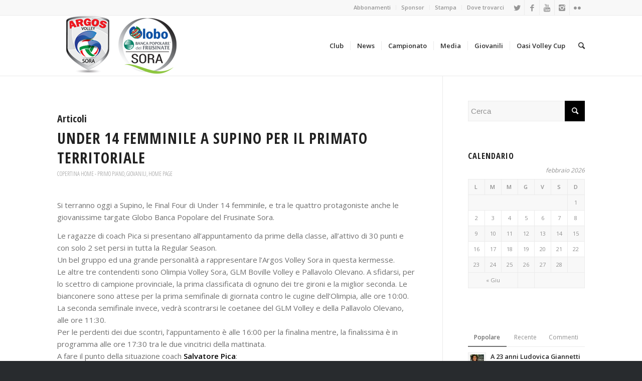

--- FILE ---
content_type: text/html; charset=UTF-8
request_url: http://www.argosvolley.it/tag/final-four/
body_size: 18570
content:
<!DOCTYPE html>
<html lang="it-IT" class="html_stretched responsive av-preloader-active av-preloader-enabled av-custom-lightbox  html_header_top html_logo_left html_main_nav_header html_menu_right html_custom html_header_sticky html_header_shrinking html_header_topbar_active html_mobile_menu_tablet html_header_mobile_behavior html_header_searchicon html_content_align_center html_header_unstick_top html_header_stretch_disabled html_elegant-blog html_modern-blog html_entry_id_18670 av-no-preview ">
<head>
<meta charset="UTF-8" />


<!-- mobile setting -->
<meta name="viewport" content="width=device-width, initial-scale=1, maximum-scale=1">

<!-- Scripts/CSS and wp_head hook -->
<title>FINAL FOUR Archivi - Argos Volley</title>

<!-- This site is optimized with the Yoast SEO plugin v12.4 - https://yoast.com/wordpress/plugins/seo/ -->
<meta name="robots" content="max-snippet:-1, max-image-preview:large, max-video-preview:-1"/>
<link rel="canonical" href="http://www.argosvolley.it/tag/final-four/" />
<meta property="og:locale" content="it_IT" />
<meta property="og:type" content="object" />
<meta property="og:title" content="FINAL FOUR Archivi - Argos Volley" />
<meta property="og:url" content="http://www.argosvolley.it/tag/final-four/" />
<meta property="og:site_name" content="Argos Volley" />
<meta name="twitter:card" content="summary_large_image" />
<meta name="twitter:title" content="FINAL FOUR Archivi - Argos Volley" />
<script type='application/ld+json' class='yoast-schema-graph yoast-schema-graph--main'>{"@context":"https://schema.org","@graph":[{"@type":"WebSite","@id":"http://www.argosvolley.it/#website","url":"http://www.argosvolley.it/","name":"Argos Volley","potentialAction":{"@type":"SearchAction","target":"http://www.argosvolley.it/?s={search_term_string}","query-input":"required name=search_term_string"}},{"@type":"CollectionPage","@id":"http://www.argosvolley.it/tag/final-four/#webpage","url":"http://www.argosvolley.it/tag/final-four/","inLanguage":"it-IT","name":"FINAL FOUR Archivi - Argos Volley","isPartOf":{"@id":"http://www.argosvolley.it/#website"}}]}</script>
<!-- / Yoast SEO plugin. -->

<link rel='dns-prefetch' href='//maxcdn.bootstrapcdn.com' />
<link rel='dns-prefetch' href='//s.w.org' />
<link rel="alternate" type="application/rss+xml" title="Argos Volley &raquo; Feed" href="http://www.argosvolley.it/feed/" />
<link rel="alternate" type="application/rss+xml" title="Argos Volley &raquo; Feed dei commenti" href="http://www.argosvolley.it/comments/feed/" />
<link rel="alternate" type="application/rss+xml" title="Argos Volley &raquo; FINAL FOUR Feed del tag" href="http://www.argosvolley.it/tag/final-four/feed/" />

<!-- google webfont font replacement -->
<link rel='stylesheet' id='avia-google-webfont' href='//fonts.googleapis.com/css?family=Open+Sans+Condensed:300,700%7COpen+Sans:400,600' type='text/css' media='all'/> 
		<script type="text/javascript">
			window._wpemojiSettings = {"baseUrl":"https:\/\/s.w.org\/images\/core\/emoji\/11\/72x72\/","ext":".png","svgUrl":"https:\/\/s.w.org\/images\/core\/emoji\/11\/svg\/","svgExt":".svg","source":{"concatemoji":"http:\/\/www.argosvolley.it\/wp-includes\/js\/wp-emoji-release.min.js?ver=4.9.26"}};
			!function(e,a,t){var n,r,o,i=a.createElement("canvas"),p=i.getContext&&i.getContext("2d");function s(e,t){var a=String.fromCharCode;p.clearRect(0,0,i.width,i.height),p.fillText(a.apply(this,e),0,0);e=i.toDataURL();return p.clearRect(0,0,i.width,i.height),p.fillText(a.apply(this,t),0,0),e===i.toDataURL()}function c(e){var t=a.createElement("script");t.src=e,t.defer=t.type="text/javascript",a.getElementsByTagName("head")[0].appendChild(t)}for(o=Array("flag","emoji"),t.supports={everything:!0,everythingExceptFlag:!0},r=0;r<o.length;r++)t.supports[o[r]]=function(e){if(!p||!p.fillText)return!1;switch(p.textBaseline="top",p.font="600 32px Arial",e){case"flag":return s([55356,56826,55356,56819],[55356,56826,8203,55356,56819])?!1:!s([55356,57332,56128,56423,56128,56418,56128,56421,56128,56430,56128,56423,56128,56447],[55356,57332,8203,56128,56423,8203,56128,56418,8203,56128,56421,8203,56128,56430,8203,56128,56423,8203,56128,56447]);case"emoji":return!s([55358,56760,9792,65039],[55358,56760,8203,9792,65039])}return!1}(o[r]),t.supports.everything=t.supports.everything&&t.supports[o[r]],"flag"!==o[r]&&(t.supports.everythingExceptFlag=t.supports.everythingExceptFlag&&t.supports[o[r]]);t.supports.everythingExceptFlag=t.supports.everythingExceptFlag&&!t.supports.flag,t.DOMReady=!1,t.readyCallback=function(){t.DOMReady=!0},t.supports.everything||(n=function(){t.readyCallback()},a.addEventListener?(a.addEventListener("DOMContentLoaded",n,!1),e.addEventListener("load",n,!1)):(e.attachEvent("onload",n),a.attachEvent("onreadystatechange",function(){"complete"===a.readyState&&t.readyCallback()})),(n=t.source||{}).concatemoji?c(n.concatemoji):n.wpemoji&&n.twemoji&&(c(n.twemoji),c(n.wpemoji)))}(window,document,window._wpemojiSettings);
		</script>
		<style type="text/css">
img.wp-smiley,
img.emoji {
	display: inline !important;
	border: none !important;
	box-shadow: none !important;
	height: 1em !important;
	width: 1em !important;
	margin: 0 .07em !important;
	vertical-align: -0.1em !important;
	background: none !important;
	padding: 0 !important;
}
</style>
<link rel='stylesheet' id='sb_instagram_styles-css'  href='http://www.argosvolley.it/wp-content/plugins/instagram-feed/css/sbi-styles.min.css?ver=2.5.4' type='text/css' media='all' />
<link rel='stylesheet' id='cff-css'  href='http://www.argosvolley.it/wp-content/plugins/custom-facebook-feed/css/cff-style.css?ver=2.17.1' type='text/css' media='all' />
<link rel='stylesheet' id='sb-font-awesome-css'  href='https://maxcdn.bootstrapcdn.com/font-awesome/4.7.0/css/font-awesome.min.css?ver=4.9.26' type='text/css' media='all' />
<link rel='stylesheet' id='avia-grid-css'  href='http://www.argosvolley.it/wp-content/themes/enfold/enfold/css/grid.css?ver=2' type='text/css' media='all' />
<link rel='stylesheet' id='avia-base-css'  href='http://www.argosvolley.it/wp-content/themes/enfold/enfold/css/base.css?ver=2' type='text/css' media='all' />
<link rel='stylesheet' id='avia-layout-css'  href='http://www.argosvolley.it/wp-content/themes/enfold/enfold/css/layout.css?ver=2' type='text/css' media='all' />
<link rel='stylesheet' id='avia-scs-css'  href='http://www.argosvolley.it/wp-content/themes/enfold/enfold/css/shortcodes.css?ver=2' type='text/css' media='all' />
<link rel='stylesheet' id='avia-popup-css-css'  href='http://www.argosvolley.it/wp-content/themes/enfold/enfold/js/aviapopup/magnific-popup.css?ver=1' type='text/css' media='screen' />
<link rel='stylesheet' id='avia-media-css'  href='http://www.argosvolley.it/wp-content/themes/enfold/enfold/js/mediaelement/skin-1/mediaelementplayer.css?ver=1' type='text/css' media='screen' />
<link rel='stylesheet' id='avia-print-css'  href='http://www.argosvolley.it/wp-content/themes/enfold/enfold/css/print.css?ver=1' type='text/css' media='print' />
<link rel='stylesheet' id='avia-dynamic-css'  href='http://www.argosvolley.it/wp-content/uploads/dynamic_avia/enfold.css?ver=5be5c87c8f2de' type='text/css' media='all' />
<link rel='stylesheet' id='avia-custom-css'  href='http://www.argosvolley.it/wp-content/themes/enfold/enfold/css/custom.css?ver=2' type='text/css' media='all' />
<script type='text/javascript' src='http://www.argosvolley.it/wp-includes/js/jquery/jquery.js?ver=1.12.4'></script>
<script type='text/javascript' src='http://www.argosvolley.it/wp-includes/js/jquery/jquery-migrate.min.js?ver=1.4.1'></script>
<script type='text/javascript' src='http://www.argosvolley.it/wp-content/themes/enfold/enfold/js/avia-compat.js?ver=2'></script>
<script type='text/javascript'>
var mejsL10n = {"language":"it","strings":{"mejs.install-flash":"Stai usando un browser che non ha Flash player abilitato o installato. Attiva il tuo plugin Flash player o scarica l'ultima versione da https:\/\/get.adobe.com\/flashplayer\/","mejs.fullscreen-off":"Disattiva lo schermo intero","mejs.fullscreen-on":"Vai a tutto schermo","mejs.download-video":"Scarica il video","mejs.fullscreen":"Schermo intero","mejs.time-jump-forward":["Vai avanti di 1 secondo","Salta in avanti di %1 secondi"],"mejs.loop":"Attiva\/disattiva la riproduzione automatica","mejs.play":"Play","mejs.pause":"Pausa","mejs.close":"Chiudi","mejs.time-slider":"Time Slider","mejs.time-help-text":"Usa i tasti freccia sinistra\/destra per avanzare di un secondo, su\/gi\u00f9 per avanzare di 10 secondi.","mejs.time-skip-back":["Torna indietro di 1 secondo","Vai indietro di %1 secondi"],"mejs.captions-subtitles":"Didascalie\/Sottotitoli","mejs.captions-chapters":"Capitoli","mejs.none":"Nessuna","mejs.mute-toggle":"Cambia il muto","mejs.volume-help-text":"Usa i tasti freccia su\/gi\u00f9 per aumentare o diminuire il volume.","mejs.unmute":"Togli il muto","mejs.mute":"Muto","mejs.volume-slider":"Cursore del volume","mejs.video-player":"Video Player","mejs.audio-player":"Audio Player","mejs.ad-skip":"Salta pubblicit\u00e0","mejs.ad-skip-info":["Salta in 1 secondo","Salta in %1 secondi"],"mejs.source-chooser":"Scelta sorgente","mejs.stop":"Stop","mejs.speed-rate":"Velocit\u00e0 di riproduzione","mejs.live-broadcast":"Diretta streaming","mejs.afrikaans":"Afrikaans","mejs.albanian":"Albanese","mejs.arabic":"Arabo","mejs.belarusian":"Bielorusso","mejs.bulgarian":"Bulgaro","mejs.catalan":"Catalano","mejs.chinese":"Cinese","mejs.chinese-simplified":"Cinese (semplificato)","mejs.chinese-traditional":"Cinese (tradizionale)","mejs.croatian":"Croato","mejs.czech":"Ceco","mejs.danish":"Danese","mejs.dutch":"Olandese","mejs.english":"Inglese","mejs.estonian":"Estone","mejs.filipino":"Filippino","mejs.finnish":"Finlandese","mejs.french":"Francese","mejs.galician":"Galician","mejs.german":"Tedesco","mejs.greek":"Greco","mejs.haitian-creole":"Haitian Creole","mejs.hebrew":"Ebraico","mejs.hindi":"Hindi","mejs.hungarian":"Ungherese","mejs.icelandic":"Icelandic","mejs.indonesian":"Indonesiano","mejs.irish":"Irish","mejs.italian":"Italiano","mejs.japanese":"Giapponese","mejs.korean":"Coreano","mejs.latvian":"Lettone","mejs.lithuanian":"Lituano","mejs.macedonian":"Macedone","mejs.malay":"Malese","mejs.maltese":"Maltese","mejs.norwegian":"Norvegese","mejs.persian":"Persiano","mejs.polish":"Polacco","mejs.portuguese":"Portoghese","mejs.romanian":"Romeno","mejs.russian":"Russo","mejs.serbian":"Serbo","mejs.slovak":"Slovak","mejs.slovenian":"Sloveno","mejs.spanish":"Spagnolo","mejs.swahili":"Swahili","mejs.swedish":"Svedese","mejs.tagalog":"Tagalog","mejs.thai":"Thailandese","mejs.turkish":"Turco","mejs.ukrainian":"Ucraino","mejs.vietnamese":"Vietnamita","mejs.welsh":"Gallese","mejs.yiddish":"Yiddish"}};
</script>
<script type='text/javascript' src='http://www.argosvolley.it/wp-includes/js/mediaelement/mediaelement-and-player.min.js?ver=4.2.6-78496d1'></script>
<script type='text/javascript' src='http://www.argosvolley.it/wp-includes/js/mediaelement/mediaelement-migrate.min.js?ver=4.9.26'></script>
<script type='text/javascript'>
/* <![CDATA[ */
var _wpmejsSettings = {"pluginPath":"\/wp-includes\/js\/mediaelement\/","classPrefix":"mejs-","stretching":"responsive"};
/* ]]> */
</script>
<link rel='https://api.w.org/' href='http://www.argosvolley.it/wp-json/' />
<link rel="EditURI" type="application/rsd+xml" title="RSD" href="http://www.argosvolley.it/xmlrpc.php?rsd" />
<link rel="wlwmanifest" type="application/wlwmanifest+xml" href="http://www.argosvolley.it/wp-includes/wlwmanifest.xml" /> 
<meta name="generator" content="WordPress 4.9.26" />
<link rel="profile" href="http://gmpg.org/xfn/11" />
<link rel="alternate" type="application/rss+xml" title="Argos Volley RSS2 Feed" href="http://www.argosvolley.it/feed/" />
<link rel="pingback" href="http://www.argosvolley.it/xmlrpc.php" />

<style type='text/css' media='screen'>
 #top #header_main > .container, #top #header_main > .container .main_menu ul:first-child > li > a, #top #header_main #menu-item-shop .cart_dropdown_link{ height:120px; line-height: 120px; }
 .html_top_nav_header .av-logo-container{ height:120px;  }
 .html_header_top.html_header_sticky #top #wrap_all #main{ padding-top:150px; } 
</style>
<!--[if lt IE 9]><script src="http://www.argosvolley.it/wp-content/themes/enfold/enfold/js/html5shiv.js"></script><![endif]-->
<link rel="icon" href="http://www.argosvolley.it/wp-content/uploads/2017/09/favicon_argos.jpg" type="image/x-icon">


<!--
Debugging Info for Theme support: 

Theme: Enfold
Version: 4.0.5
Installed: enfold/enfold
AviaFramework Version: 4.6
AviaBuilder Version: 0.9.5
ML:128-PU:17-PLA:8
WP:4.9.26
Updates: disabled
-->

<style type='text/css'>
@font-face {font-family: 'entypo-fontello'; font-weight: normal; font-style: normal;
src: url('http://www.argosvolley.it/wp-content/themes/enfold/enfold/config-templatebuilder/avia-template-builder/assets/fonts/entypo-fontello.eot?v=3');
src: url('http://www.argosvolley.it/wp-content/themes/enfold/enfold/config-templatebuilder/avia-template-builder/assets/fonts/entypo-fontello.eot?v=3#iefix') format('embedded-opentype'), 
url('http://www.argosvolley.it/wp-content/themes/enfold/enfold/config-templatebuilder/avia-template-builder/assets/fonts/entypo-fontello.woff?v=3') format('woff'), 
url('http://www.argosvolley.it/wp-content/themes/enfold/enfold/config-templatebuilder/avia-template-builder/assets/fonts/entypo-fontello.ttf?v=3') format('truetype'), 
url('http://www.argosvolley.it/wp-content/themes/enfold/enfold/config-templatebuilder/avia-template-builder/assets/fonts/entypo-fontello.svg?v=3#entypo-fontello') format('svg');
} #top .avia-font-entypo-fontello, body .avia-font-entypo-fontello, html body [data-av_iconfont='entypo-fontello']:before{ font-family: 'entypo-fontello'; }
</style>
</head>




<body id="top" class="archive tag tag-final-four tag-595 stretched open_sans_condensed open_sans " itemscope="itemscope" itemtype="https://schema.org/WebPage" >

	<div class='av-siteloader-wrap av-transition-enabled'><div class='av-siteloader-inner'><div class='av-siteloader-cell'><div class='av-siteloader'><div class='av-siteloader-extra'></div></div></div></div></div>
	<div id='wrap_all'>

	
<header id='header' class='all_colors header_color light_bg_color  av_header_top av_logo_left av_main_nav_header av_menu_right av_custom av_header_sticky av_header_shrinking av_header_stretch_disabled av_mobile_menu_tablet av_header_searchicon av_header_unstick_top av_seperator_small_border av_bottom_nav_disabled '  role="banner" itemscope="itemscope" itemtype="https://schema.org/WPHeader" >

<a id="advanced_menu_toggle" href="#" aria-hidden='true' data-av_icon='' data-av_iconfont='entypo-fontello'></a><a id="advanced_menu_hide" href="#" 	aria-hidden='true' data-av_icon='' data-av_iconfont='entypo-fontello'></a>		<div id='header_meta' class='container_wrap container_wrap_meta  av_icon_active_right av_extra_header_active av_secondary_right av_entry_id_18670'>
		
			      <div class='container'>
			      <ul class='noLightbox social_bookmarks icon_count_5'><li class='social_bookmarks_twitter av-social-link-twitter social_icon_1'><a target='_blank' href='http://twitter.com/argosvolley' aria-hidden='true' data-av_icon='' data-av_iconfont='entypo-fontello' title='Twitter'><span class='avia_hidden_link_text'>Twitter</span></a></li><li class='social_bookmarks_facebook av-social-link-facebook social_icon_2'><a target='_blank' href='https://www.facebook.com/GloboBancaPopolareDelFrusinateSora/' aria-hidden='true' data-av_icon='' data-av_iconfont='entypo-fontello' title='Facebook'><span class='avia_hidden_link_text'>Facebook</span></a></li><li class='social_bookmarks_youtube av-social-link-youtube social_icon_3'><a target='_blank' href='https://www.youtube.com/channel/UCm4AyxMGMt0ONe5zNJuo9yQ' aria-hidden='true' data-av_icon='' data-av_iconfont='entypo-fontello' title='Youtube'><span class='avia_hidden_link_text'>Youtube</span></a></li><li class='social_bookmarks_instagram av-social-link-instagram social_icon_4'><a target='_blank' href='https://www.instagram.com/argosvolley/' aria-hidden='true' data-av_icon='' data-av_iconfont='entypo-fontello' title='Instagram'><span class='avia_hidden_link_text'>Instagram</span></a></li><li class='social_bookmarks_flickr av-social-link-flickr social_icon_5'><a target='_blank' href='https://www.flickr.com/photos/139821888@N02/albums' aria-hidden='true' data-av_icon='' data-av_iconfont='entypo-fontello' title='Flickr'><span class='avia_hidden_link_text'>Flickr</span></a></li></ul><nav class='sub_menu'  role="navigation" itemscope="itemscope" itemtype="https://schema.org/SiteNavigationElement" ><ul id="avia2-menu" class="menu"><li id="menu-item-15125" class="menu-item menu-item-type-post_type menu-item-object-page menu-item-15125"><a href="http://www.argosvolley.it/abbonamenti/">Abbonamenti</a></li>
<li id="menu-item-15935" class="menu-item menu-item-type-post_type menu-item-object-page menu-item-15935"><a href="http://www.argosvolley.it/sponsor/">Sponsor</a></li>
<li id="menu-item-16456" class="menu-item menu-item-type-post_type menu-item-object-page menu-item-16456"><a href="http://www.argosvolley.it/accrediti/">Stampa</a></li>
<li id="menu-item-15146" class="menu-item menu-item-type-post_type menu-item-object-page menu-item-15146"><a href="http://www.argosvolley.it/dove-trovarci/">Dove trovarci</a></li>
</ul></nav>			      </div>
		</div>

		<div  id='header_main' class='container_wrap container_wrap_logo'>
	
        <div class='container av-logo-container'><div class='inner-container'><strong class='logo'><a href='http://www.argosvolley.it/'><img height='100' width='300' src='http://www.argosvolley.it/wp-content/uploads/2018/07/logo_header_globo2.png' alt='Argos Volley' /></a></strong><nav class='main_menu' data-selectname='Seleziona una pagina'  role="navigation" itemscope="itemscope" itemtype="https://schema.org/SiteNavigationElement" ><div class="avia-menu av-main-nav-wrap"><ul id="avia-menu" class="menu av-main-nav"><li id="menu-item-15022" class="menu-item menu-item-type-post_type menu-item-object-page menu-item-has-children menu-item-mega-parent  menu-item-top-level menu-item-top-level-1"><a href="http://www.argosvolley.it/societa/" itemprop="url"><span class="avia-bullet"></span><span class="avia-menu-text">Club</span><span class="avia-menu-fx"><span class="avia-arrow-wrap"><span class="avia-arrow"></span></span></span></a>
<div class='avia_mega_div avia_mega1 three units'>

<ul class="sub-menu">
	<li id="menu-item-15167" class="menu-item menu-item-type-custom menu-item-object-custom menu-item-has-children avia_mega_menu_columns_1 three units avia_mega_menu_columns_last avia_mega_menu_columns_first"><span class='mega_menu_title heading-color av-special-font'>_</span>
	<ul class="sub-menu">
		<li id="menu-item-15023" class="menu-item menu-item-type-post_type menu-item-object-page"><a href="http://www.argosvolley.it/roster/" itemprop="url"><span class="avia-bullet"></span><span class="avia-menu-text">Roster</span></a></li>
		<li id="menu-item-15165" class="menu-item menu-item-type-post_type menu-item-object-page"><a href="http://www.argosvolley.it/organigramma/" itemprop="url"><span class="avia-bullet"></span><span class="avia-menu-text">Organigramma</span></a></li>
		<li id="menu-item-15166" class="menu-item menu-item-type-post_type menu-item-object-page"><a href="http://www.argosvolley.it/storia/" itemprop="url"><span class="avia-bullet"></span><span class="avia-menu-text">Storia</span></a></li>
	</ul>
</li>
</ul>

</div>
</li>
<li id="menu-item-16800" class="menu-item menu-item-type-post_type menu-item-object-page menu-item-top-level menu-item-top-level-2"><a href="http://www.argosvolley.it/articoli/" itemprop="url"><span class="avia-bullet"></span><span class="avia-menu-text">News</span><span class="avia-menu-fx"><span class="avia-arrow-wrap"><span class="avia-arrow"></span></span></span></a></li>
<li id="menu-item-15145" class="menu-item menu-item-type-post_type menu-item-object-page menu-item-has-children menu-item-mega-parent  menu-item-top-level menu-item-top-level-3"><a href="http://www.argosvolley.it/gare/" itemprop="url"><span class="avia-bullet"></span><span class="avia-menu-text">Campionato</span><span class="avia-menu-fx"><span class="avia-arrow-wrap"><span class="avia-arrow"></span></span></span></a>
<div class='avia_mega_div avia_mega1 three units'>

<ul class="sub-menu">
	<li id="menu-item-15158" class="menu-item menu-item-type-custom menu-item-object-custom menu-item-has-children avia_mega_menu_columns_1 three units avia_mega_menu_columns_last avia_mega_menu_columns_first"><span class='mega_menu_title heading-color av-special-font'>Superlega</span>
	<ul class="sub-menu">
		<li id="menu-item-15157" class="menu-item menu-item-type-post_type menu-item-object-page"><a href="http://www.argosvolley.it/classifica/" itemprop="url"><span class="avia-bullet"></span><span class="avia-menu-text">Classifica</span></a></li>
		<li id="menu-item-15144" class="menu-item menu-item-type-post_type menu-item-object-page"><a href="http://www.argosvolley.it/calendario/" itemprop="url"><span class="avia-bullet"></span><span class="avia-menu-text">Calendario</span></a></li>
	</ul>
</li>
</ul>

</div>
</li>
<li id="menu-item-15152" class="menu-item menu-item-type-post_type menu-item-object-page menu-item-has-children menu-item-mega-parent  menu-item-top-level menu-item-top-level-4"><a href="http://www.argosvolley.it/media-2/" itemprop="url"><span class="avia-bullet"></span><span class="avia-menu-text">Media</span><span class="avia-menu-fx"><span class="avia-arrow-wrap"><span class="avia-arrow"></span></span></span></a>
<div class='avia_mega_div avia_mega1 three units'>

<ul class="sub-menu">
	<li id="menu-item-15153" class="menu-item menu-item-type-custom menu-item-object-custom menu-item-has-children avia_mega_menu_columns_1 three units avia_mega_menu_columns_last avia_mega_menu_columns_first"><span class='mega_menu_title heading-color av-special-font'><a href='http://#'>Foto &#038; Video</a></span>
	<ul class="sub-menu">
		<li id="menu-item-15018" class="menu-item menu-item-type-post_type menu-item-object-page"><a href="http://www.argosvolley.it/gallery/" itemprop="url"><span class="avia-bullet"></span><span class="avia-menu-text">Gallery</span></a></li>
		<li id="menu-item-15135" class="menu-item menu-item-type-post_type menu-item-object-page"><a href="http://www.argosvolley.it/video/" itemprop="url"><span class="avia-bullet"></span><span class="avia-menu-text">Video</span></a></li>
	</ul>
</li>
</ul>

</div>
</li>
<li id="menu-item-15021" class="menu-item menu-item-type-post_type menu-item-object-page menu-item-mega-parent  menu-item-top-level menu-item-top-level-5"><a href="http://www.argosvolley.it/giovanili/" itemprop="url"><span class="avia-bullet"></span><span class="avia-menu-text">Giovanili</span><span class="avia-menu-fx"><span class="avia-arrow-wrap"><span class="avia-arrow"></span></span></span></a></li>
<li id="menu-item-15017" class="menu-item menu-item-type-post_type menu-item-object-page menu-item-mega-parent  menu-item-top-level menu-item-top-level-6"><a href="http://www.argosvolley.it/oasi-volley-cup/" itemprop="url"><span class="avia-bullet"></span><span class="avia-menu-text">Oasi Volley Cup</span><span class="avia-menu-fx"><span class="avia-arrow-wrap"><span class="avia-arrow"></span></span></span></a></li>
<li id="menu-item-search" class="noMobile menu-item menu-item-search-dropdown menu-item-avia-special">
							<a href="?s=" data-avia-search-tooltip="

&lt;form action=&quot;http://www.argosvolley.it/&quot; id=&quot;searchform&quot; method=&quot;get&quot; class=&quot;&quot;&gt;
	&lt;div&gt;
		&lt;input type=&quot;submit&quot; value=&quot;&quot; id=&quot;searchsubmit&quot; class=&quot;button avia-font-entypo-fontello&quot; /&gt;
		&lt;input type=&quot;text&quot; id=&quot;s&quot; name=&quot;s&quot; value=&quot;&quot; placeholder='Cerca' /&gt;
			&lt;/div&gt;
&lt;/form&gt;" aria-hidden='true' data-av_icon='' data-av_iconfont='entypo-fontello'><span class="avia_hidden_link_text">Cerca</span></a>
	        		   </li></ul></div></nav></div> </div> 
		<!-- end container_wrap-->
		</div>
		
		<div class='header_bg'></div>

<!-- end header -->
</header>
		
	<div id='main' class='all_colors' data-scroll-offset='120'>

	
        <div class='container_wrap container_wrap_first main_color sidebar_right'>

            <div class='container template-blog '>

                <main class='content av-content-small alpha units'  role="main" itemprop="mainContentOfPage" itemscope="itemscope" itemtype="https://schema.org/Blog" >

                    <div class="category-term-description">
                                            </div>

                    <h3 class='post-title tag-page-post-type-title'>Articoli</h3><article class='post-entry post-entry-type-standard post-entry-18670 post-loop-1 post-parity-odd custom with-slider post-18670 post type-post status-publish format-standard has-post-thumbnail hentry category-primopiano category-giovanili category-home-page tag-femminile tag-final-four tag-pica tag-under-14'  itemscope="itemscope" itemtype="https://schema.org/BlogPosting" ><div class='blog-meta'></div><div class='entry-content-wrapper clearfix standard-content'><header class="entry-content-header"><h2 class='post-title entry-title'  itemprop="headline" >	<a href='http://www.argosvolley.it/under-14-femminile-a-supino-per-il-primato-territoriale/' rel='bookmark' title='Link Permanente: Under 14 femminile a Supino per il primato territoriale'>Under 14 femminile a Supino per il primato territoriale			<span class='post-format-icon minor-meta'></span>	</a></h2><span class="blog-categories minor-meta"><a href="http://www.argosvolley.it/category/primopiano/" rel="tag">Copertina home - Primo Piano</a>, <a href="http://www.argosvolley.it/category/giovanili/" rel="tag">Giovanili</a>, <a href="http://www.argosvolley.it/category/home-page/" rel="tag">Home page</a> </span><span class="av-vertical-delimiter"></span><div class="entry-content"  itemprop="text" ><p>Si terranno oggi a Supino, le Final Four di Under 14 femminile, e tra le quattro protagoniste anche le giovanissime targate Globo Banca Popolare del Frusinate Sora.</p>
<p>Le ragazze di coach Pica si presentano all&#8217;appuntamento da prime della classe, all&#8217;attivo di 30 punti e con solo 2 set persi in tutta la Regular Season.<br />
Un bel gruppo ed una grande personalità a rappresentare l&#8217;Argos Volley Sora in questa kermesse.<br />
Le altre tre contendenti sono Olimpia Volley Sora, GLM Boville Volley e Pallavolo Olevano. A sfidarsi, per lo scettro di campione provinciale, la prima classificata di ognuno dei tre gironi e la miglior seconda. Le bianconere sono attese per la prima semifinale di giornata contro le cugine dell&#8217;Olimpia, alle ore 10:00. La seconda semifinale invece, vedrà scontrarsi le coetanee del GLM Volley e della Pallavolo Olevano, alle ore 11:30.<br />
Per le perdenti dei due scontri, l&#8217;appuntamento è alle 16:00 per la finalina mentre, la finalissima è in programma alle ore 17:30 tra le due vincitrici della mattinata.<br />
A fare il punto della situazione coach <strong>Salvatore Pica</strong>:</p>
<p><em>&#8220;Per il terzo anno consecutivo avremo la possibilità di giocare le Final Four con l&#8217;Under 14, frutto di una programmazione che portiamo avanti da ormai quattro anni, dei sacrifici quotidiani in palestra e della passione per questo sport. Ho la fortuna di avere ragazze che hanno una straordinaria disponibilità a farsi allenare e ciò rende tutto più semplice e stimolante. Quest’anno il gruppo si sta dimostrando molto valido sotto tutti i punti di vista. Stiamo crescendo tecnicamente giorno dopo giorno e man mano lavoriamo tatticamente sulle situazioni di gioco, cercando di migliorarci continuamente. La qualificazione a quest’ultimo atto del campionato è stata la giusta ricompensa per tutte le mie ragazze. Parlando di finali ci possiamo aspettare di tutto. Sono tanti i fattori che potrebbero condizionare il rendimento della squadra, ma confido molto nelle nostre ragazze. Personalmente mi auguro sia una bellissima giornata di sport per tutti e che le ragazze possano divertirsi, poi ovviamente faremo di tutto per raggiungere il massimo obiettivo. Sarebbe il giusto premio che ci ripagherebbe del duro lavoro che facciamo. Quella contro l&#8217;Olimpia ormai è una sfida infinita, l&#8217;ennesimo derby della stagione che rivivremo anche in altre categorie di campionati giovanili. Sappiamo quanto siano una società importante nel settore giovanile femminile, ha sempre ottenuto buoni risultati e lavora molto bene in ambito giovanile. Per noi è sempre una società ostica da affrontare. Nonostante tutto resto ottimista. Negli anni passati non abbiamo avuto una tradizione positiva contro di loro, ma ultimamente credo che abbiamo ridotto molto le distanze e che tra di noi ci sia un sostanziale equilibrio. Affronteremo questo derby con la giusta mentalità e voglia di cambiare il trend negativo degli anni passati. Alle mie ragazze ho detto solamente di stare tranquille e di fare ciò che sappiamo fare. Non c’è bisogno di caricarle, le motivazioni le troveranno loro stesse solamente giocando. Noi dello staff staremo lì per dare indicazioni al fine di farle rendere al meglio e nella più totale serenità. Se saremo bravi a restare sereni, riusciremo a giocare una buona pallavolo e sicuramente il campo ci premierà&#8221;.</em></p>
<p>Roberta Velocci &#8211; Ufficio Stampa Settore Giovanile Argos Volley</p>
</div><span class='post-meta-infos'><time class='date-container minor-meta updated' >17 Febbraio 2019</time><span class='text-sep text-sep-date'>/</span><span class="blog-author minor-meta">da <span class="entry-author-link" ><span class="vcard author"><span class="fn"><a href="http://www.argosvolley.it/author/addettostampa/" title="Articoli scritti da: Carla De Caris – Resp.le Uff. Stampa" rel="author">Carla De Caris – Resp.le Uff. Stampa</a></span></span></span></span></span></header><footer class="entry-footer"></footer><div class='post_delimiter'></div></div><div class='post_author_timeline'></div><span class='hidden'>
			<span class='av-structured-data'  itemscope="itemscope" itemtype="https://schema.org/ImageObject"  itemprop='image'>
					   <span itemprop='url' >http://www.argosvolley.it/wp-content/uploads/2019/02/Under-14-f.jpg</span>
					   <span itemprop='height' >960</span>
					   <span itemprop='width' >1280</span>
				  </span><span class='av-structured-data'  itemprop="publisher" itemtype="https://schema.org/Organization" itemscope="itemscope" >
				<span itemprop='name'>Carla De Caris – Resp.le Uff. Stampa</span>
				<span itemprop='logo' itemscope itemtype='http://schema.org/ImageObject'>
				   <span itemprop='url'>http://www.argosvolley.it/wp-content/uploads/2018/07/logo_header_globo2.png</span>
				 </span>
			  </span><span class='av-structured-data'  itemprop="author" itemscope="itemscope" itemtype="https://schema.org/Person" ><span itemprop='name'>Carla De Caris – Resp.le Uff. Stampa</span></span><span class='av-structured-data'  itemprop="datePublished" datetime="2019-02-17T11:23:13+00:00" >2019-02-17 11:23:13</span><span class='av-structured-data'  itemprop="dateModified" itemtype="https://schema.org/dateModified" >2019-02-17 11:23:13</span><span class='av-structured-data'  itemprop="mainEntityOfPage" itemtype="https://schema.org/mainEntityOfPage" ><span itemprop='name'>Under 14 femminile a Supino per il primato territoriale</span></span></span></article><article class='post-entry post-entry-type-standard post-entry-17313 post-loop-2 post-parity-even custom with-slider post-17313 post type-post status-publish format-standard has-post-thumbnail hentry category-primopiano category-giovanili category-home-page tag-final-four tag-provinciali tag-sora tag-under-14-femminile'  itemscope="itemscope" itemtype="https://schema.org/BlogPosting" ><div class='blog-meta'></div><div class='entry-content-wrapper clearfix standard-content'><header class="entry-content-header"><h2 class='post-title entry-title'  itemprop="headline" >	<a href='http://www.argosvolley.it/final-four-provinciali-medaglia-dargento-e-pass-per-la-fase-regionale-per-lunder-14-femminile/' rel='bookmark' title='Link Permanente: Final Four Provinciali, medaglia d&#8217;argento e pass per la fase regionale per l&#8217;Under 14 femminile'>Final Four Provinciali, medaglia d&#8217;argento e pass per la fase regionale per l&#8217;Under 14 femminile			<span class='post-format-icon minor-meta'></span>	</a></h2><span class="blog-categories minor-meta"><a href="http://www.argosvolley.it/category/primopiano/" rel="tag">Copertina home - Primo Piano</a>, <a href="http://www.argosvolley.it/category/giovanili/" rel="tag">Giovanili</a>, <a href="http://www.argosvolley.it/category/home-page/" rel="tag">Home page</a> </span><span class="av-vertical-delimiter"></span><div class="entry-content"  itemprop="text" ><p>Medaglia d&#8217;argento e pass per la fase regionale per l&#8217;Under 14 femminile dell&#8217;Argos Volley alle Final Four del campionato territoriale di Frosinone, tenutesi nella giornata di domenica 18 Febbraio a Ceprano. A contendersi lo scettro di regina della kermesse la Biosì Indexa Sora, l&#8217;Olimpia Volley Sora, il Frosinone &#8217;92 e l&#8217;Eidos Volley.</p>
<p>Salgono sul secondo gradino del podio le giovani atlete di coach Pica e Cancelli che, dopo essersi imposte nella prima semifinale di giornata sulle pari età del Frosinone &#8217;92 per 3-1 (25-10; 25-17; 26-28; 25-20), approdano in finale contro le cugine dell&#8217;Olimpia Volley Sora cedendo però per 3-0 (18-25; 16-25; 5-25).</p>
<p>Nella prima gara di giornata, quella contro le canarine, il team bianconero con Mulattieri indisponibile a causa di un problema a una mano, scende in campo con Conte al palleggio opposta a D&#8217;Orefice, Ciraudo e capitan Silani di banda e Capobianco e Certa Giulia al centro.</p>
<p>Al fischio d&#8217;inizio le due squadre sono determinate lottando punto a punto su ogni pallone. Sul 6-7 però, Certa dà vita a uno show dai 9 metri, segnando un possente 20-7 figlio di svariati ace e di una battuta sempre più insidiosa. Ci provano le avversarie a mettere a terra qualche pallone ma nulla possono contro Ciraudo e D&#8217;Orefice che, con le alzate al millimetro di Conte, fanno la voce grossa e segnano il 25-10.<br />
Al cambio campo ancora Certa al servizio a infastidire la retroguardia frusinate, ma un time out sul 9-5 accorcia le distanze fino al 16-14. Sora si porta di nuovo avanti ma, sul 21-15, un errore sul referto obbliga l&#8217;arbitro a bloccare il gioco, con i due sestetti costretti a ripartire dal punteggio di 10-8. La coppia di banda dà spettacolo in attacco giocando al meglio ogni singolo pallone e spingendo di nuovo le squadra avanti fino al 18-11. D&#8217;Orefice allora punta i piedi e, giocando senza freni, permette alle volsche di portarsi sul 2-0 con un possente 25-17.<br />
Il terzo set si apre con la squadra di coach Corsetti subito aggressiva con il 2-5. Cala il buio tra le fila della retroguardia volsca che fa fatica a ingranare la marcia e permette alle avversarie di portarsi avanti fino al 9-16. Sul 12-18 però, è di nuovo il turno di Certa in battuta che, senza timore, insidia le avversarie ribaltando fino al 19-18. Inizia così, una bella baguarre tra le due formazioni che dà vita a uno spettacolo di tutto rispetto. Capitan Silani prende per mano le sue compagne e le trascina punto dopo punto ma, nel momento clou del set, qualche errore di troppo dà la possibilità alle giallazzurre di accorciare le distanze e segnare l&#8217;1-2 con un combattuto 26-28.<br />
Ancora testa a testa nel quarto set, con Sora che regala qualche pallone di troppo e Frosinone &#8217;92 che ne approfitta per restare aggrappata al match. 5-5, 9-9. Sul 13 pari sale in cattedra di nuovo capitan Silani al servizio, sancendo il decisivo sorpasso con il 18-13. Capobianco dice la sua dal centro, mentre D&#8217;Orefice attacca anche l&#8217;impossibile con una diagonale nei quattro metri a segnare il 25-20 e quindi il 3-1 e la conquista della finale.</p>
<p>Escono quindi vittoriose dalla semifinale le atlete della Biosì Indexa Sora pronte a sfidare, nella finalissima per il primo e secondo posto, le cugine dell&#8217;Olimpia Volley Sora.</p>
<p>Stessa formazione della semifinale per i coach Pica e Cancelli contro il sestetto di coach Fabrizio. Le giovani dell&#8217;Argos sembrano essere scese in campo con il giusto piglio ma dopo qualche scambio l&#8217;attenzione cala a picco e le avversarie riescono ad avere la meglio fino al 6-13. La ricezione si rivela tallone di Achille di una Biosì che fatica a ricostruire. A nulla serve la strigliata della panchina durante il time out, il sestetto sorano torna in campo con l&#8217;atteggiamento sbagliato ed è 18-25.<br />
Anche il secondo tempo si apre con una bella lotta tra le due formazioni che viaggiano punto a punto fino all&#8217;8-9, quando le ragazze dell&#8217;Olimpia guadagnano break importanti approfittando delle lacune della formazione dell&#8217;Argos e si portano avanti fino al 14-17. La situazione comunque, sembra non essere compromessa finché un insidioso turno al servizio finisce per mandare in confusione la squadra di Patron Giannetti, che sembra già aver gettato la spugna permettendo alle cugine di segnare il 16-25 che vale lo 0-2.<br />
Nel terzo set la Biosì Indexa Sora sembra essere rimasta in panchina. Le atlete bianconere soccombono subito agli attacchi avversari regalando troppo. Pica e Cancelli richiamano a sé le atlete per ben due volte ma la reazione fatica ad arrivare. Neanche i numerosi cambi sembrano riportare vitalità in una squadra che gioca in maniera arrendevole e subisce un netto 5-25.</p>
<p>Cala così il sipario sulla finale tra la Biosì Indexa Sora e l&#8217;Olimpia Volley Sora che conquistano rispettivamente la medaglia d&#8217;argento e d&#8217;oro, staccando entrambe il pass per la fase regionale. Ad occupare il gradino più basso del podio la Pallavolo Frosinone &#8217;92 mentre la quarta piazza è andata all&#8217;Eidos Volley.</p>
<p>Le atlete che hanno disputato il campionato e le Final Four, portando alto il nome dell&#8217;Argos Volley sono state: Capobianco Alice, Certa Giorgia, Certa Giulia, Ciraudo Asia, Conte Giulia, De Vecchis Clarissa, D’Orefice Alessia, Marconi Beatrice, Mulattieri Alessia, Silani Giulia (K), Vani Ludovica, Velocci Federica.</p>
</div><span class='post-meta-infos'><time class='date-container minor-meta updated' >20 Febbraio 2018</time><span class='text-sep text-sep-date'>/</span><span class="blog-author minor-meta">da <span class="entry-author-link" ><span class="vcard author"><span class="fn"><a href="http://www.argosvolley.it/author/addettostampa/" title="Articoli scritti da: Carla De Caris – Resp.le Uff. Stampa" rel="author">Carla De Caris – Resp.le Uff. Stampa</a></span></span></span></span></span></header><footer class="entry-footer"></footer><div class='post_delimiter'></div></div><div class='post_author_timeline'></div><span class='hidden'>
			<span class='av-structured-data'  itemscope="itemscope" itemtype="https://schema.org/ImageObject"  itemprop='image'>
					   <span itemprop='url' >http://www.argosvolley.it/wp-content/uploads/2018/02/IMG-20180218-WA0021.jpg</span>
					   <span itemprop='height' >1200</span>
					   <span itemprop='width' >1600</span>
				  </span><span class='av-structured-data'  itemprop="publisher" itemtype="https://schema.org/Organization" itemscope="itemscope" >
				<span itemprop='name'>Carla De Caris – Resp.le Uff. Stampa</span>
				<span itemprop='logo' itemscope itemtype='http://schema.org/ImageObject'>
				   <span itemprop='url'>http://www.argosvolley.it/wp-content/uploads/2018/07/logo_header_globo2.png</span>
				 </span>
			  </span><span class='av-structured-data'  itemprop="author" itemscope="itemscope" itemtype="https://schema.org/Person" ><span itemprop='name'>Carla De Caris – Resp.le Uff. Stampa</span></span><span class='av-structured-data'  itemprop="datePublished" datetime="2018-02-20T14:22:29+00:00" >2018-02-20 14:22:29</span><span class='av-structured-data'  itemprop="dateModified" itemtype="https://schema.org/dateModified" >2018-02-20 14:22:29</span><span class='av-structured-data'  itemprop="mainEntityOfPage" itemtype="https://schema.org/mainEntityOfPage" ><span itemprop='name'>Final Four Provinciali, medaglia d'argento e pass per la fase regionale per l'Under 14 femminile</span></span></span></article><article class='post-entry post-entry-type-standard post-entry-17284 post-loop-3 post-parity-odd post-entry-last custom with-slider post-17284 post type-post status-publish format-standard has-post-thumbnail hentry category-primopiano category-giovanili category-home-page tag-femminile tag-final-four tag-pica tag-under-14'  itemscope="itemscope" itemtype="https://schema.org/BlogPosting" ><div class='blog-meta'></div><div class='entry-content-wrapper clearfix standard-content'><header class="entry-content-header"><h2 class='post-title entry-title'  itemprop="headline" >	<a href='http://www.argosvolley.it/giovanili-lunder-14-femminile-si-prepara-per-la-final-four-provinciale/' rel='bookmark' title='Link Permanente: Giovanili: l’Under 14 femminile si prepara per la Final Four Provinciale'>Giovanili: l’Under 14 femminile si prepara per la Final Four Provinciale			<span class='post-format-icon minor-meta'></span>	</a></h2><span class="blog-categories minor-meta"><a href="http://www.argosvolley.it/category/primopiano/" rel="tag">Copertina home - Primo Piano</a>, <a href="http://www.argosvolley.it/category/giovanili/" rel="tag">Giovanili</a>, <a href="http://www.argosvolley.it/category/home-page/" rel="tag">Home page</a> </span><span class="av-vertical-delimiter"></span><div class="entry-content"  itemprop="text" ><p>51 come i punti conquistati durante la Regular Season; 17 come la gare vinte sulle 18 disputate; e 52 come il numero di set vinti contro i soli 6 persi.<br />
Sono questi alcuni dei numeri dell&#8217;Under 14 femminile BioSì Indexa Sora dei coach Pica e Cancelli che, dopo una stagione regolare ad altissimi livelli chiusa in bellezza con la vittoria del derby sorano per 3-1 ai danni dell&#8217;Olimpia Volley Sora, si prepara a disputare le Final Four Provinciali che si terranno nella giornata di domenica 18 Febbraio presso il Palazzetto dello Sport di Ceprano.<br />
A prendere parte alla kermesse, oltre alla formazione volsca, ci saranno proprio le cugine sorane insieme alla compagine canarina Frosinone &#8217;92 e alle morolane dell&#8217;Eidos Volley.</p>
<p>Ad aprire la manifestazione sarà il sestetto del Presidente Vicini, pronto ad affrontare le coetanee del Frosinone &#8217;92 nella prima semifinale di giornata, in programma per le ore 10:00, e che decreterà la prima finalista. A sancire chi sarà la seconda, a seguire sarà la sfida tra l&#8217;Olimpia Volley Sora e l&#8217;Eidos Volley.<br />
Le finali invece si terranno nel pomeriggio con la medaglia di bronzo che si assegnerà a partire dalle ore 16:00, mentre per vedere chi salirà sul gradino più alto del podio bisognerà aspettare l&#8217;ultima sfida di giornata. Tutti i match si giocheranno al meglio dei cinque set, fatta eccezione della finale per il terzo-quarto posto che sarà al meglio dei tre.</p>
<p>Ad analizzare la giornata della Final Four, coach<strong> Salvatore Pica</strong>:</p>
<blockquote><p>&#8220;Così come lo scorso anno, anche in questo siamo riusciti a centrare l’ambito obiettivo Final Four con il gruppo Under 14 femminile, e per tutti noi è una grandissima soddisfazione. Arrivarci la prima volta è stato un bel traguardo, centrare la seconda è ancora più importante. Stiamo preparando al meglio quelle che saranno le gare, in primis la semifinale di domenica mattina contro il Frosinone ‘92. Stiamo lavorando molto sull&#8217;aspetto psicologico senza tralasciare ovviamente la parte tecnica dell&#8217;allenamento. Le ragazze sono cariche, si stanno allenando a pieno regime e sono già proiettate alla loro prima partita, che sicuramente non sarà semplice. Andremo ad affrontare una squadra tecnicamente molto valida, che ha vinto il suo girone e che ha delle ottime fisicità che conosco bene in quanto facenti parte del CQT. Mi auguro che le ragazze siano in grado di superare l&#8217;ostacolo a livello mentale, anche perchè a livello tecnico e tattico mi fido molto di questo gruppo e so quanto vale&#8221;.</p></blockquote>
</div><span class='post-meta-infos'><time class='date-container minor-meta updated' >17 Febbraio 2018</time><span class='text-sep text-sep-date'>/</span><span class="blog-author minor-meta">da <span class="entry-author-link" ><span class="vcard author"><span class="fn"><a href="http://www.argosvolley.it/author/addettostampa/" title="Articoli scritti da: Carla De Caris – Resp.le Uff. Stampa" rel="author">Carla De Caris – Resp.le Uff. Stampa</a></span></span></span></span></span></header><footer class="entry-footer"></footer><div class='post_delimiter'></div></div><div class='post_author_timeline'></div><span class='hidden'>
			<span class='av-structured-data'  itemscope="itemscope" itemtype="https://schema.org/ImageObject"  itemprop='image'>
					   <span itemprop='url' >http://www.argosvolley.it/wp-content/uploads/2018/02/IMG-20180215-WA0016.jpg</span>
					   <span itemprop='height' >1200</span>
					   <span itemprop='width' >1600</span>
				  </span><span class='av-structured-data'  itemprop="publisher" itemtype="https://schema.org/Organization" itemscope="itemscope" >
				<span itemprop='name'>Carla De Caris – Resp.le Uff. Stampa</span>
				<span itemprop='logo' itemscope itemtype='http://schema.org/ImageObject'>
				   <span itemprop='url'>http://www.argosvolley.it/wp-content/uploads/2018/07/logo_header_globo2.png</span>
				 </span>
			  </span><span class='av-structured-data'  itemprop="author" itemscope="itemscope" itemtype="https://schema.org/Person" ><span itemprop='name'>Carla De Caris – Resp.le Uff. Stampa</span></span><span class='av-structured-data'  itemprop="datePublished" datetime="2018-02-17T12:25:50+00:00" >2018-02-17 12:25:50</span><span class='av-structured-data'  itemprop="dateModified" itemtype="https://schema.org/dateModified" >2018-02-17 12:28:50</span><span class='av-structured-data'  itemprop="mainEntityOfPage" itemtype="https://schema.org/mainEntityOfPage" ><span itemprop='name'>Giovanili: l’Under 14 femminile si prepara per la Final Four Provinciale</span></span></span></article><div class='custom'></div>
                <!--end content-->
                </main>

                <aside class='sidebar sidebar_right  alpha units'  role="complementary" itemscope="itemscope" itemtype="https://schema.org/WPSideBar" ><div class='inner_sidebar extralight-border'><section id="search-2" class="widget clearfix widget_search">

<form action="http://www.argosvolley.it/" id="searchform" method="get" class="">
	<div>
		<input type="submit" value="" id="searchsubmit" class="button avia-font-entypo-fontello" />
		<input type="text" id="s" name="s" value="" placeholder='Cerca' />
			</div>
</form><span class="seperator extralight-border"></span></section><section id="calendar-3" class="widget clearfix widget_calendar"><h3 class="widgettitle">Calendario</h3><div id="calendar_wrap" class="calendar_wrap"><table id="wp-calendar">
	<caption>febbraio 2026</caption>
	<thead>
	<tr>
		<th scope="col" title="lunedì">L</th>
		<th scope="col" title="martedì">M</th>
		<th scope="col" title="mercoledì">M</th>
		<th scope="col" title="giovedì">G</th>
		<th scope="col" title="venerdì">V</th>
		<th scope="col" title="sabato">S</th>
		<th scope="col" title="domenica">D</th>
	</tr>
	</thead>

	<tfoot>
	<tr>
		<td colspan="3" id="prev"><a href="http://www.argosvolley.it/2025/06/">&laquo; Giu</a></td>
		<td class="pad">&nbsp;</td>
		<td colspan="3" id="next" class="pad">&nbsp;</td>
	</tr>
	</tfoot>

	<tbody>
	<tr>
		<td colspan="6" class="pad">&nbsp;</td><td id="today">1</td>
	</tr>
	<tr>
		<td>2</td><td>3</td><td>4</td><td>5</td><td>6</td><td>7</td><td>8</td>
	</tr>
	<tr>
		<td>9</td><td>10</td><td>11</td><td>12</td><td>13</td><td>14</td><td>15</td>
	</tr>
	<tr>
		<td>16</td><td>17</td><td>18</td><td>19</td><td>20</td><td>21</td><td>22</td>
	</tr>
	<tr>
		<td>23</td><td>24</td><td>25</td><td>26</td><td>27</td><td>28</td>
		<td class="pad" colspan="1">&nbsp;</td>
	</tr>
	</tbody>
	</table></div><span class="seperator extralight-border"></span></section><section id="avia_combo_widget-2" class="widget clearfix avia_combo_widget"><div class='tabcontainer border_tabs top_tab tab_initial_open tab_initial_open__1'><div class="tab first_tab active_tab widget_tab_popular"><span>Popolare</span></div><div class='tab_content active_tab_content'><ul class="news-wrap"><li class="news-content post-format-standard"><a class='news-link' title='A 23 anni Ludovica Giannetti presta già il Giuramento di Ippocrate' href='http://www.argosvolley.it/a-23-anni-ludovica-giannetti-presta-gia-il-giuramento-di-ippocrate/'><span class='news-thumb '><img width="36" height="36" src="http://www.argosvolley.it/wp-content/uploads/2025/06/Dottoressa_Giannetti_Ludovica-36x36.jpg" class="attachment-widget size-widget wp-post-image" alt="" srcset="http://www.argosvolley.it/wp-content/uploads/2025/06/Dottoressa_Giannetti_Ludovica-36x36.jpg 36w, http://www.argosvolley.it/wp-content/uploads/2025/06/Dottoressa_Giannetti_Ludovica-80x80.jpg 80w, http://www.argosvolley.it/wp-content/uploads/2025/06/Dottoressa_Giannetti_Ludovica-180x180.jpg 180w, http://www.argosvolley.it/wp-content/uploads/2025/06/Dottoressa_Giannetti_Ludovica-120x120.jpg 120w, http://www.argosvolley.it/wp-content/uploads/2025/06/Dottoressa_Giannetti_Ludovica-450x450.jpg 450w" sizes="(max-width: 36px) 100vw, 36px" /></span><strong class='news-headline'>A 23 anni Ludovica Giannetti presta già il Giuramento di...<span class='news-time'>25 Giugno 2025 - 12:17</span></strong></a></li><li class="news-content post-format-standard"><a class='news-link' title='Arriva il nuovo Preparatore Atletico, è Andrea Pozzi.' href='http://www.argosvolley.it/arriva-il-nuovo-preparatore-atletico-e-andrea-pozzi/'><span class='news-thumb no-news-thumb'></span><strong class='news-headline'>Arriva il nuovo Preparatore Atletico, è Andrea Pozzi.<span class='news-time'>13 Agosto 2015 - 18:37</span></strong></a></li><li class="news-content post-format-standard"><a class='news-link' title='L&#8217;Argos Volley da appuntamento al suo team il 30 agosto' href='http://www.argosvolley.it/largos-volley-da-appuntamento-al-suo-team-il-30-agosto/'><span class='news-thumb no-news-thumb'></span><strong class='news-headline'>L&#8217;Argos Volley da appuntamento al suo team il 30 ...<span class='news-time'>22 Agosto 2015 - 8:47</span></strong></a></li><li class="news-content post-format-standard"><a class='news-link' title='E’ tutto pronto, non resta che il raduno.' href='http://www.argosvolley.it/e-tutto-pronto-non-resta-che-il-raduno/'><span class='news-thumb no-news-thumb'></span><strong class='news-headline'>E’ tutto pronto, non resta che il raduno.<span class='news-time'>28 Agosto 2015 - 18:28</span></strong></a></li><li class="news-content post-format-standard"><a class='news-link' title='Calaach Soli: &#8220;Un gruppo dalla buona attitudine al lavoro&#8221;.' href='http://www.argosvolley.it/calaach-soli-un-gruppo-dalla-buona-attitudine-al-lavoro/'><span class='news-thumb no-news-thumb'></span><strong class='news-headline'>Calaach Soli: &#8220;Un gruppo dalla buona attitudine al...<span class='news-time'>7 Settembre 2015 - 20:46</span></strong></a></li></ul></div><div class="tab widget_tab_recent"><span>Recente</span></div><div class='tab_content'><ul class="news-wrap"><li class="news-content post-format-standard"><a class='news-link' title='A 23 anni Ludovica Giannetti presta già il Giuramento di Ippocrate' href='http://www.argosvolley.it/a-23-anni-ludovica-giannetti-presta-gia-il-giuramento-di-ippocrate/'><span class='news-thumb '><img width="36" height="36" src="http://www.argosvolley.it/wp-content/uploads/2025/06/Dottoressa_Giannetti_Ludovica-36x36.jpg" class="attachment-widget size-widget wp-post-image" alt="" srcset="http://www.argosvolley.it/wp-content/uploads/2025/06/Dottoressa_Giannetti_Ludovica-36x36.jpg 36w, http://www.argosvolley.it/wp-content/uploads/2025/06/Dottoressa_Giannetti_Ludovica-80x80.jpg 80w, http://www.argosvolley.it/wp-content/uploads/2025/06/Dottoressa_Giannetti_Ludovica-180x180.jpg 180w, http://www.argosvolley.it/wp-content/uploads/2025/06/Dottoressa_Giannetti_Ludovica-120x120.jpg 120w, http://www.argosvolley.it/wp-content/uploads/2025/06/Dottoressa_Giannetti_Ludovica-450x450.jpg 450w" sizes="(max-width: 36px) 100vw, 36px" /></span><strong class='news-headline'>A 23 anni Ludovica Giannetti presta già il Giuramento di...<span class='news-time'>25 Giugno 2025 - 12:17</span></strong></a></li><li class="news-content post-format-standard"><a class='news-link' title='A Pomigliano gara difficile per i sorani' href='http://www.argosvolley.it/a-pomigliano-gara-difficile-per-i-sorani/'><span class='news-thumb '><img width="36" height="36" src="http://www.argosvolley.it/wp-content/uploads/2024/11/Abbraccio-36x36.jpg" class="attachment-widget size-widget wp-post-image" alt="" srcset="http://www.argosvolley.it/wp-content/uploads/2024/11/Abbraccio-36x36.jpg 36w, http://www.argosvolley.it/wp-content/uploads/2024/11/Abbraccio-80x80.jpg 80w, http://www.argosvolley.it/wp-content/uploads/2024/11/Abbraccio-180x180.jpg 180w, http://www.argosvolley.it/wp-content/uploads/2024/11/Abbraccio-120x120.jpg 120w, http://www.argosvolley.it/wp-content/uploads/2024/11/Abbraccio-450x450.jpg 450w" sizes="(max-width: 36px) 100vw, 36px" /></span><strong class='news-headline'>A Pomigliano gara difficile per i sorani<span class='news-time'>25 Novembre 2024 - 19:01</span></strong></a></li><li class="news-content post-format-standard"><a class='news-link' title='Sora batte la seconda della classe' href='http://www.argosvolley.it/sora-batte-la-seconda-della-classe/'><span class='news-thumb '><img width="36" height="36" src="http://www.argosvolley.it/wp-content/uploads/2024/11/Battuta_Sora-36x36.jpg" class="attachment-widget size-widget wp-post-image" alt="" srcset="http://www.argosvolley.it/wp-content/uploads/2024/11/Battuta_Sora-36x36.jpg 36w, http://www.argosvolley.it/wp-content/uploads/2024/11/Battuta_Sora-80x80.jpg 80w, http://www.argosvolley.it/wp-content/uploads/2024/11/Battuta_Sora-180x180.jpg 180w, http://www.argosvolley.it/wp-content/uploads/2024/11/Battuta_Sora-120x120.jpg 120w, http://www.argosvolley.it/wp-content/uploads/2024/11/Battuta_Sora-450x450.jpg 450w" sizes="(max-width: 36px) 100vw, 36px" /></span><strong class='news-headline'>Sora batte la seconda della classe<span class='news-time'>18 Novembre 2024 - 18:40</span></strong></a></li><li class="news-content post-format-standard"><a class='news-link' title='Contro Decimomannu un punto che muove la classifica' href='http://www.argosvolley.it/contro-decimomannu-un-punto-che-muove-la-classifica/'><span class='news-thumb '><img width="36" height="36" src="http://www.argosvolley.it/wp-content/uploads/2024/11/Decimo.-vs-Sora-36x36.jpg" class="attachment-widget size-widget wp-post-image" alt="" srcset="http://www.argosvolley.it/wp-content/uploads/2024/11/Decimo.-vs-Sora-36x36.jpg 36w, http://www.argosvolley.it/wp-content/uploads/2024/11/Decimo.-vs-Sora-80x80.jpg 80w, http://www.argosvolley.it/wp-content/uploads/2024/11/Decimo.-vs-Sora-180x180.jpg 180w, http://www.argosvolley.it/wp-content/uploads/2024/11/Decimo.-vs-Sora-120x120.jpg 120w" sizes="(max-width: 36px) 100vw, 36px" /></span><strong class='news-headline'>Contro Decimomannu un punto che muove la classifica<span class='news-time'>11 Novembre 2024 - 18:36</span></strong></a></li><li class="news-content post-format-standard"><a class='news-link' title='Sora vs Virtus Roma, 5 set entusiasmanti' href='http://www.argosvolley.it/sora-vs-virtus-roma-5-set-entusiasmanti/'><span class='news-thumb '><img width="36" height="36" src="http://www.argosvolley.it/wp-content/uploads/2024/11/Sora_Virtus_Roma-36x36.jpg" class="attachment-widget size-widget wp-post-image" alt="" srcset="http://www.argosvolley.it/wp-content/uploads/2024/11/Sora_Virtus_Roma-36x36.jpg 36w, http://www.argosvolley.it/wp-content/uploads/2024/11/Sora_Virtus_Roma-80x80.jpg 80w, http://www.argosvolley.it/wp-content/uploads/2024/11/Sora_Virtus_Roma-180x180.jpg 180w, http://www.argosvolley.it/wp-content/uploads/2024/11/Sora_Virtus_Roma-120x120.jpg 120w" sizes="(max-width: 36px) 100vw, 36px" /></span><strong class='news-headline'>Sora vs Virtus Roma, 5 set entusiasmanti<span class='news-time'>5 Novembre 2024 - 18:32</span></strong></a></li></ul></div><div class="tab widget_tab_comments"><span>Commenti</span></div><div class='tab_content'></div><div class="tab last_tab widget_tab_tags"><span>Tags</span></div><div class='tab_content tagcloud'><a href="http://www.argosvolley.it/tag/amichevole/" class="tag-cloud-link tag-link-311 tag-link-position-1" style="font-size: 12px;">amichevole</a>
<a href="http://www.argosvolley.it/tag/bagnoli/" class="tag-cloud-link tag-link-52 tag-link-position-2" style="font-size: 12px;">bagnoli</a>
<a href="http://www.argosvolley.it/tag/barbiero/" class="tag-cloud-link tag-link-219 tag-link-position-3" style="font-size: 12px;">barbiero</a>
<a href="http://www.argosvolley.it/tag/botteghino/" class="tag-cloud-link tag-link-473 tag-link-position-4" style="font-size: 12px;">botteghino</a>
<a href="http://www.argosvolley.it/tag/castellana-grotte/" class="tag-cloud-link tag-link-340 tag-link-position-5" style="font-size: 12px;">castellana grotte</a>
<a href="http://www.argosvolley.it/tag/colucci/" class="tag-cloud-link tag-link-99 tag-link-position-6" style="font-size: 12px;">colucci</a>
<a href="http://www.argosvolley.it/tag/conferenza-stampa/" class="tag-cloud-link tag-link-224 tag-link-position-7" style="font-size: 12px;">conferenza stampa</a>
<a href="http://www.argosvolley.it/tag/corsetti/" class="tag-cloud-link tag-link-141 tag-link-position-8" style="font-size: 12px;">corsetti</a>
<a href="http://www.argosvolley.it/tag/derby/" class="tag-cloud-link tag-link-111 tag-link-position-9" style="font-size: 12px;">derby</a>
<a href="http://www.argosvolley.it/tag/fabio-martini/" class="tag-cloud-link tag-link-891 tag-link-position-10" style="font-size: 12px;">Fabio Martini</a>
<a href="http://www.argosvolley.it/tag/femminile/" class="tag-cloud-link tag-link-159 tag-link-position-11" style="font-size: 12px;">femminile</a>
<a href="http://www.argosvolley.it/tag/finale/" class="tag-cloud-link tag-link-349 tag-link-position-12" style="font-size: 12px;">finale</a>
<a href="http://www.argosvolley.it/tag/giacchetti/" class="tag-cloud-link tag-link-123 tag-link-position-13" style="font-size: 12px;">giacchetti</a>
<a href="http://www.argosvolley.it/tag/giannetti/" class="tag-cloud-link tag-link-36 tag-link-position-14" style="font-size: 12px;">giannetti</a>
<a href="http://www.argosvolley.it/tag/giovanili/" class="tag-cloud-link tag-link-59 tag-link-position-15" style="font-size: 12px;">giovanili</a>
<a href="http://www.argosvolley.it/tag/lami/" class="tag-cloud-link tag-link-116 tag-link-position-16" style="font-size: 12px;">lami</a>
<a href="http://www.argosvolley.it/tag/latina/" class="tag-cloud-link tag-link-112 tag-link-position-17" style="font-size: 12px;">latina</a>
<a href="http://www.argosvolley.it/tag/marrazzo/" class="tag-cloud-link tag-link-46 tag-link-position-18" style="font-size: 12px;">marrazzo</a>
<a href="http://www.argosvolley.it/tag/martini/" class="tag-cloud-link tag-link-923 tag-link-position-19" style="font-size: 12px;">martini</a>
<a href="http://www.argosvolley.it/tag/maschile/" class="tag-cloud-link tag-link-146 tag-link-position-20" style="font-size: 12px;">maschile</a>
<a href="http://www.argosvolley.it/tag/mattei/" class="tag-cloud-link tag-link-49 tag-link-position-21" style="font-size: 12px;">mattei</a>
<a href="http://www.argosvolley.it/tag/mauti/" class="tag-cloud-link tag-link-126 tag-link-position-22" style="font-size: 12px;">mauti</a>
<a href="http://www.argosvolley.it/tag/memorial/" class="tag-cloud-link tag-link-316 tag-link-position-23" style="font-size: 12px;">memorial</a>
<a href="http://www.argosvolley.it/tag/milano/" class="tag-cloud-link tag-link-117 tag-link-position-24" style="font-size: 12px;">milano</a>
<a href="http://www.argosvolley.it/tag/modena/" class="tag-cloud-link tag-link-90 tag-link-position-25" style="font-size: 12px;">modena</a>
<a href="http://www.argosvolley.it/tag/monza/" class="tag-cloud-link tag-link-73 tag-link-position-26" style="font-size: 12px;">monza</a>
<a href="http://www.argosvolley.it/tag/oasi-dei-sapori-volley-cup/" class="tag-cloud-link tag-link-38 tag-link-position-27" style="font-size: 12px;">oasi dei sapori volley cup</a>
<a href="http://www.argosvolley.it/tag/padova/" class="tag-cloud-link tag-link-87 tag-link-position-28" style="font-size: 12px;">padova</a>
<a href="http://www.argosvolley.it/tag/perugia/" class="tag-cloud-link tag-link-58 tag-link-position-29" style="font-size: 12px;">perugia</a>
<a href="http://www.argosvolley.it/tag/petkovic/" class="tag-cloud-link tag-link-269 tag-link-position-30" style="font-size: 12px;">Petković</a>
<a href="http://www.argosvolley.it/tag/piacenza/" class="tag-cloud-link tag-link-102 tag-link-position-31" style="font-size: 12px;">piacenza</a>
<a href="http://www.argosvolley.it/tag/play-off/" class="tag-cloud-link tag-link-196 tag-link-position-32" style="font-size: 12px;">play off</a>
<a href="http://www.argosvolley.it/tag/ravenna/" class="tag-cloud-link tag-link-134 tag-link-position-33" style="font-size: 12px;">ravenna</a>
<a href="http://www.argosvolley.it/tag/rosso/" class="tag-cloud-link tag-link-51 tag-link-position-34" style="font-size: 12px;">rosso</a>
<a href="http://www.argosvolley.it/tag/santucci/" class="tag-cloud-link tag-link-54 tag-link-position-35" style="font-size: 12px;">santucci</a>
<a href="http://www.argosvolley.it/tag/scuola/" class="tag-cloud-link tag-link-128 tag-link-position-36" style="font-size: 12px;">scuola</a>
<a href="http://www.argosvolley.it/tag/serie-c/" class="tag-cloud-link tag-link-856 tag-link-position-37" style="font-size: 12px;">serie c</a>
<a href="http://www.argosvolley.it/tag/siena/" class="tag-cloud-link tag-link-336 tag-link-position-38" style="font-size: 12px;">siena</a>
<a href="http://www.argosvolley.it/tag/soli/" class="tag-cloud-link tag-link-136 tag-link-position-39" style="font-size: 12px;">soli</a>
<a href="http://www.argosvolley.it/tag/sora/" class="tag-cloud-link tag-link-42 tag-link-position-40" style="font-size: 12px;">sora</a>
<a href="http://www.argosvolley.it/tag/trento/" class="tag-cloud-link tag-link-43 tag-link-position-41" style="font-size: 12px;">Trento</a>
<a href="http://www.argosvolley.it/tag/tuscania/" class="tag-cloud-link tag-link-318 tag-link-position-42" style="font-size: 12px;">tuscania</a>
<a href="http://www.argosvolley.it/tag/verona/" class="tag-cloud-link tag-link-84 tag-link-position-43" style="font-size: 12px;">verona</a>
<a href="http://www.argosvolley.it/tag/vibo-valentia/" class="tag-cloud-link tag-link-171 tag-link-position-44" style="font-size: 12px;">vibo valentia</a>
<a href="http://www.argosvolley.it/tag/vicini/" class="tag-cloud-link tag-link-77 tag-link-position-45" style="font-size: 12px;">vicini</a></div></div><span class="seperator extralight-border"></span></section><section id="avia_fb_likebox-2" class="widget clearfix avia_fb_likebox"><h3 class="widgettitle">Official Facebook Page</h3><div class='av_facebook_widget_wrap ' ><div class="fb-page" data-width="500" data-href="https://www.facebook.com/BioSiIndexaSora/" data-small-header="false" data-adapt-container-width="true" data-hide-cover="false" data-show-facepile="true" data-show-posts="false"><div class="fb-xfbml-parse-ignore"></div></div></div><span class="seperator extralight-border"></span></section><section id="avia-instagram-feed-2" class="widget clearfix avia-instagram-feed"><h3 class="widgettitle">Argos Volley on Instagram</h3>Instagram ha restituito dati non validi.			<a class="av-instagram-follow avia-button" href="//instagram.com/argosvolley" rel="me" target="_blank">Follow us! </a><span class="seperator extralight-border"></span></section><section id="avia_socialcount-2" class="widget clearfix avia_socialcount"><a href='http://twitter.com/ArgosVolley/' class='asc_twitter asc_multi_count'><span class='social_widget_icon' aria-hidden='true' data-av_icon='' data-av_iconfont='entypo-fontello'></span><strong class='asc_count'>Seguire</strong><span>su Twitter</span></a><span class="seperator extralight-border"></span></section></div></aside>
            </div><!--end container-->

        </div><!-- close default .container_wrap element -->


						<div class='container_wrap footer_color' id='footer'>

					<div class='container'>

						<div class='flex_column av_one_third  first el_before_av_one_third'><section id="text-3" class="widget clearfix widget_text"><h3 class="widgettitle">Sede Legale</h3>			<div class="textwidget"><p>Argos Volley S.r.l. &#8211; Società Sportiva Dilettantistica<br />
Via Michele Biancale, 30 – 03039 Sora (FR)<br />
Codice Fiscale 91007160608<br />
Partita IVA 01961180609</p>
</div>
		<span class="seperator extralight-border"></span></section><section id="avia_google_maps-2" class="widget clearfix avia_google_maps"><h3 class="widgettitle">Location</h3><script type='text/javascript'>
		function makeMap_1() {

		var directionsDisplay;
		directionsDisplay = new google.maps.DirectionsRenderer;
		var directionsService = new google.maps.DirectionsService;
		var map;
		var latlng = new google.maps.LatLng(41.7174985, 13.610041200000069);
		var directionsto = '';
		var myOptions = {
		  zoom:17,
		  mapTypeControl:true,
		  mapTypeId:google.maps.MapTypeId.ROADMAP,
		  mapTypeControlOptions:{style:google.maps.MapTypeControlStyle.DROPDOWN_MENU},
		  navigationControl:true,
		  navigationControlOptions:{style:google.maps.NavigationControlStyle.SMALL},
		  center:latlng
		};
		var map = new google.maps.Map(document.getElementById('avia_google_maps_697e9b5601a75'), myOptions);

		if(directionsto.length > 5)
		{
		  directionsDisplay.setMap(map);
		  var request = {
		     origin:directionsto,
		     destination:latlng,
		     travelMode:google.maps.DirectionsTravelMode.DRIVING
		};
		  directionsService.route(request, function(response, status) {
		     if(status == google.maps.DirectionsStatus.OK) {
		        directionsDisplay.setDirections(response)
		     }
		  })
		}
		else
		{
		  var contentString = "";
		  var infowindow = new google.maps.InfoWindow({
		     content: contentString
		  });
		  var marker = new google.maps.Marker({
		     position: latlng,
		     map: map,
		     icon: '',
		     title: ''
		  });

		  google.maps.event.addListener(marker, 'click', function() {
			  infowindow.open(map,marker);
		  });
		}
}


			jQuery(document).ready(function() {
		   		makeMap_1()
			});
		</script>
	   	<div id='avia_google_maps_697e9b5601a75' style='height:80; width:70;' class='avia_google_maps_container'></div><span class="seperator extralight-border"></span></section></div><div class='flex_column av_one_third  el_after_av_one_third  el_before_av_one_third '><section id="newsbox-2" class="widget clearfix newsbox"><h3 class="widgettitle">Latest news</h3><ul class="news-wrap image_size_widget"><li class="news-content post-format-standard"><a class='news-link' title='A 23 anni Ludovica Giannetti presta già il Giuramento di Ippocrate' href='http://www.argosvolley.it/a-23-anni-ludovica-giannetti-presta-gia-il-giuramento-di-ippocrate/'><span class='news-thumb '><img width="36" height="36" src="http://www.argosvolley.it/wp-content/uploads/2025/06/Dottoressa_Giannetti_Ludovica-36x36.jpg" class="attachment-widget size-widget wp-post-image" alt="" srcset="http://www.argosvolley.it/wp-content/uploads/2025/06/Dottoressa_Giannetti_Ludovica-36x36.jpg 36w, http://www.argosvolley.it/wp-content/uploads/2025/06/Dottoressa_Giannetti_Ludovica-80x80.jpg 80w, http://www.argosvolley.it/wp-content/uploads/2025/06/Dottoressa_Giannetti_Ludovica-180x180.jpg 180w, http://www.argosvolley.it/wp-content/uploads/2025/06/Dottoressa_Giannetti_Ludovica-120x120.jpg 120w, http://www.argosvolley.it/wp-content/uploads/2025/06/Dottoressa_Giannetti_Ludovica-450x450.jpg 450w" sizes="(max-width: 36px) 100vw, 36px" /></span><strong class='news-headline'>A 23 anni Ludovica Giannetti presta già il Giuramento di Ippocrate<span class='news-time'>25 Giugno 2025 - 12:17</span></strong></a></li><li class="news-content post-format-standard"><a class='news-link' title='A Pomigliano gara difficile per i sorani' href='http://www.argosvolley.it/a-pomigliano-gara-difficile-per-i-sorani/'><span class='news-thumb '><img width="36" height="36" src="http://www.argosvolley.it/wp-content/uploads/2024/11/Abbraccio-36x36.jpg" class="attachment-widget size-widget wp-post-image" alt="" srcset="http://www.argosvolley.it/wp-content/uploads/2024/11/Abbraccio-36x36.jpg 36w, http://www.argosvolley.it/wp-content/uploads/2024/11/Abbraccio-80x80.jpg 80w, http://www.argosvolley.it/wp-content/uploads/2024/11/Abbraccio-180x180.jpg 180w, http://www.argosvolley.it/wp-content/uploads/2024/11/Abbraccio-120x120.jpg 120w, http://www.argosvolley.it/wp-content/uploads/2024/11/Abbraccio-450x450.jpg 450w" sizes="(max-width: 36px) 100vw, 36px" /></span><strong class='news-headline'>A Pomigliano gara difficile per i sorani<span class='news-time'>25 Novembre 2024 - 19:01</span></strong></a></li><li class="news-content post-format-standard"><a class='news-link' title='Sora batte la seconda della classe' href='http://www.argosvolley.it/sora-batte-la-seconda-della-classe/'><span class='news-thumb '><img width="36" height="36" src="http://www.argosvolley.it/wp-content/uploads/2024/11/Battuta_Sora-36x36.jpg" class="attachment-widget size-widget wp-post-image" alt="" srcset="http://www.argosvolley.it/wp-content/uploads/2024/11/Battuta_Sora-36x36.jpg 36w, http://www.argosvolley.it/wp-content/uploads/2024/11/Battuta_Sora-80x80.jpg 80w, http://www.argosvolley.it/wp-content/uploads/2024/11/Battuta_Sora-180x180.jpg 180w, http://www.argosvolley.it/wp-content/uploads/2024/11/Battuta_Sora-120x120.jpg 120w, http://www.argosvolley.it/wp-content/uploads/2024/11/Battuta_Sora-450x450.jpg 450w" sizes="(max-width: 36px) 100vw, 36px" /></span><strong class='news-headline'>Sora batte la seconda della classe<span class='news-time'>18 Novembre 2024 - 18:40</span></strong></a></li><li class="news-content post-format-standard"><a class='news-link' title='Contro Decimomannu un punto che muove la classifica' href='http://www.argosvolley.it/contro-decimomannu-un-punto-che-muove-la-classifica/'><span class='news-thumb '><img width="36" height="36" src="http://www.argosvolley.it/wp-content/uploads/2024/11/Decimo.-vs-Sora-36x36.jpg" class="attachment-widget size-widget wp-post-image" alt="" srcset="http://www.argosvolley.it/wp-content/uploads/2024/11/Decimo.-vs-Sora-36x36.jpg 36w, http://www.argosvolley.it/wp-content/uploads/2024/11/Decimo.-vs-Sora-80x80.jpg 80w, http://www.argosvolley.it/wp-content/uploads/2024/11/Decimo.-vs-Sora-180x180.jpg 180w, http://www.argosvolley.it/wp-content/uploads/2024/11/Decimo.-vs-Sora-120x120.jpg 120w" sizes="(max-width: 36px) 100vw, 36px" /></span><strong class='news-headline'>Contro Decimomannu un punto che muove la classifica<span class='news-time'>11 Novembre 2024 - 18:36</span></strong></a></li><li class="news-content post-format-standard"><a class='news-link' title='Sora vs Virtus Roma, 5 set entusiasmanti' href='http://www.argosvolley.it/sora-vs-virtus-roma-5-set-entusiasmanti/'><span class='news-thumb '><img width="36" height="36" src="http://www.argosvolley.it/wp-content/uploads/2024/11/Sora_Virtus_Roma-36x36.jpg" class="attachment-widget size-widget wp-post-image" alt="" srcset="http://www.argosvolley.it/wp-content/uploads/2024/11/Sora_Virtus_Roma-36x36.jpg 36w, http://www.argosvolley.it/wp-content/uploads/2024/11/Sora_Virtus_Roma-80x80.jpg 80w, http://www.argosvolley.it/wp-content/uploads/2024/11/Sora_Virtus_Roma-180x180.jpg 180w, http://www.argosvolley.it/wp-content/uploads/2024/11/Sora_Virtus_Roma-120x120.jpg 120w" sizes="(max-width: 36px) 100vw, 36px" /></span><strong class='news-headline'>Sora vs Virtus Roma, 5 set entusiasmanti<span class='news-time'>5 Novembre 2024 - 18:32</span></strong></a></li><li class="news-content post-format-standard"><a class='news-link' title='Sora fa il suo primo vero conto con la serie' href='http://www.argosvolley.it/sora-fa-il-suo-primo-vero-conto-con-la-serie/'><span class='news-thumb '><img width="36" height="36" src="http://www.argosvolley.it/wp-content/uploads/2024/10/Saluto-1-36x36.jpg" class="attachment-widget size-widget wp-post-image" alt="" srcset="http://www.argosvolley.it/wp-content/uploads/2024/10/Saluto-1-36x36.jpg 36w, http://www.argosvolley.it/wp-content/uploads/2024/10/Saluto-1-80x80.jpg 80w, http://www.argosvolley.it/wp-content/uploads/2024/10/Saluto-1-180x180.jpg 180w, http://www.argosvolley.it/wp-content/uploads/2024/10/Saluto-1-120x120.jpg 120w" sizes="(max-width: 36px) 100vw, 36px" /></span><strong class='news-headline'>Sora fa il suo primo vero conto con la serie<span class='news-time'>29 Ottobre 2024 - 19:53</span></strong></a></li></ul><span class="seperator extralight-border"></span></section></div><div class='flex_column av_one_third  el_after_av_one_third  el_before_av_one_third '><section id="search-5" class="widget clearfix widget_search"><h3 class="widgettitle">Ricerca nel sito</h3>

<form action="http://www.argosvolley.it/" id="searchform" method="get" class="">
	<div>
		<input type="submit" value="" id="searchsubmit" class="button avia-font-entypo-fontello" />
		<input type="text" id="s" name="s" value="" placeholder='Cerca' />
			</div>
</form><span class="seperator extralight-border"></span></section><section id="media_video-2" class="widget clearfix widget_media_video"><h3 class="widgettitle">Latest Videos</h3><div style="width:100%;" class="wp-video"><!--[if lt IE 9]><script>document.createElement('video');</script><![endif]-->
<video class="wp-video-shortcode" id="video-18670-1" preload="metadata" controls="controls"><source type="video/youtube" src="https://www.youtube.com/watch?v=Q5KftqPbjyA&#038;_=1" /><a href="https://www.youtube.com/watch?v=Q5KftqPbjyA">https://www.youtube.com/watch?v=Q5KftqPbjyA</a></video></div><span class="seperator extralight-border"></span></section></div>

					</div>


				<!-- ####### END FOOTER CONTAINER ####### -->
				</div>

	


			

			
				<footer class='container_wrap socket_color' id='socket'  role="contentinfo" itemscope="itemscope" itemtype="https://schema.org/WPFooter" >
                    <div class='container'>

                        <span class='copyright'>© Copyright | Argos Volley</span>

                        <ul class='noLightbox social_bookmarks icon_count_5'><li class='social_bookmarks_twitter av-social-link-twitter social_icon_1'><a target='_blank' href='http://twitter.com/argosvolley' aria-hidden='true' data-av_icon='' data-av_iconfont='entypo-fontello' title='Twitter'><span class='avia_hidden_link_text'>Twitter</span></a></li><li class='social_bookmarks_facebook av-social-link-facebook social_icon_2'><a target='_blank' href='https://www.facebook.com/GloboBancaPopolareDelFrusinateSora/' aria-hidden='true' data-av_icon='' data-av_iconfont='entypo-fontello' title='Facebook'><span class='avia_hidden_link_text'>Facebook</span></a></li><li class='social_bookmarks_youtube av-social-link-youtube social_icon_3'><a target='_blank' href='https://www.youtube.com/channel/UCm4AyxMGMt0ONe5zNJuo9yQ' aria-hidden='true' data-av_icon='' data-av_iconfont='entypo-fontello' title='Youtube'><span class='avia_hidden_link_text'>Youtube</span></a></li><li class='social_bookmarks_instagram av-social-link-instagram social_icon_4'><a target='_blank' href='https://www.instagram.com/argosvolley/' aria-hidden='true' data-av_icon='' data-av_iconfont='entypo-fontello' title='Instagram'><span class='avia_hidden_link_text'>Instagram</span></a></li><li class='social_bookmarks_flickr av-social-link-flickr social_icon_5'><a target='_blank' href='https://www.flickr.com/photos/139821888@N02/albums' aria-hidden='true' data-av_icon='' data-av_iconfont='entypo-fontello' title='Flickr'><span class='avia_hidden_link_text'>Flickr</span></a></li></ul>
                    </div>

	            <!-- ####### END SOCKET CONTAINER ####### -->
				</footer>


					<!-- end main -->
		</div>
		
		<!-- end wrap_all --></div>

<!-- Custom Facebook Feed JS -->
<script type="text/javascript">
var cfflinkhashtags = "true";
</script>
<!-- Instagram Feed JS -->
<script type="text/javascript">
var sbiajaxurl = "http://www.argosvolley.it/wp-admin/admin-ajax.php";
</script>

 <script type='text/javascript'>
 /* <![CDATA[ */  
var avia_framework_globals = avia_framework_globals || {};
    avia_framework_globals.frameworkUrl = 'http://www.argosvolley.it/wp-content/themes/enfold/enfold/framework/';
    avia_framework_globals.installedAt = 'http://www.argosvolley.it/wp-content/themes/enfold/enfold/';
    avia_framework_globals.ajaxurl = 'http://www.argosvolley.it/wp-admin/admin-ajax.php';
/* ]]> */ 
</script>
 
 
<script type='text/javascript'>
 /* <![CDATA[ */  
var avia_framework_globals = avia_framework_globals || {};
	avia_framework_globals.gmap_api = 'AIzaSyClP2Z1boIlGBJaGorNECFs1D1F4UZgTAw';
/* ]]> */ 
</script>	

<script>(function(d, s, id) {
  var js, fjs = d.getElementsByTagName(s)[0];
  if (d.getElementById(id)) return;
  js = d.createElement(s); js.id = id;
  js.src = "//connect.facebook.net/it_IT/sdk.js#xfbml=1&version=v2.7";
  fjs.parentNode.insertBefore(js, fjs);
}(document, "script", "facebook-jssdk"));</script><link rel='stylesheet' id='mediaelement-css'  href='http://www.argosvolley.it/wp-includes/js/mediaelement/mediaelementplayer-legacy.min.css?ver=4.2.6-78496d1' type='text/css' media='all' />
<link rel='stylesheet' id='wp-mediaelement-css'  href='http://www.argosvolley.it/wp-includes/js/mediaelement/wp-mediaelement.min.css?ver=4.9.26' type='text/css' media='all' />
<script type='text/javascript' src='http://www.argosvolley.it/wp-content/plugins/custom-facebook-feed/js/cff-scripts.js?ver=2.17.1'></script>
<script type='text/javascript' src='http://www.argosvolley.it/wp-content/themes/enfold/enfold/js/avia.js?ver=3'></script>
<script type='text/javascript' src='http://www.argosvolley.it/wp-content/themes/enfold/enfold/js/shortcodes.js?ver=3'></script>
<script type='text/javascript' src='http://www.argosvolley.it/wp-content/themes/enfold/enfold/js/aviapopup/jquery.magnific-popup.min.js?ver=2'></script>
<script type='text/javascript' src='http://www.argosvolley.it/wp-includes/js/mediaelement/wp-mediaelement.min.js?ver=4.9.26'></script>
<script type='text/javascript' src='http://www.argosvolley.it/wp-includes/js/wp-embed.min.js?ver=4.9.26'></script>
<script type='text/javascript' src='http://maps.google.com/maps/api/js?v=3.24&#038;key=AIzaSyClP2Z1boIlGBJaGorNECFs1D1F4UZgTAw'></script>
<script type='text/javascript' src='http://www.argosvolley.it/wp-includes/js/mediaelement/renderers/vimeo.min.js?ver=4.2.6-78496d1'></script>
<a href='#top' title='Scorrere verso l&rsquo;alto' id='scroll-top-link' aria-hidden='true' data-av_icon='' data-av_iconfont='entypo-fontello'><span class="avia_hidden_link_text">Scorrere verso l&rsquo;alto</span></a>

<div id="fb-root"></div>
</body>
</html>
